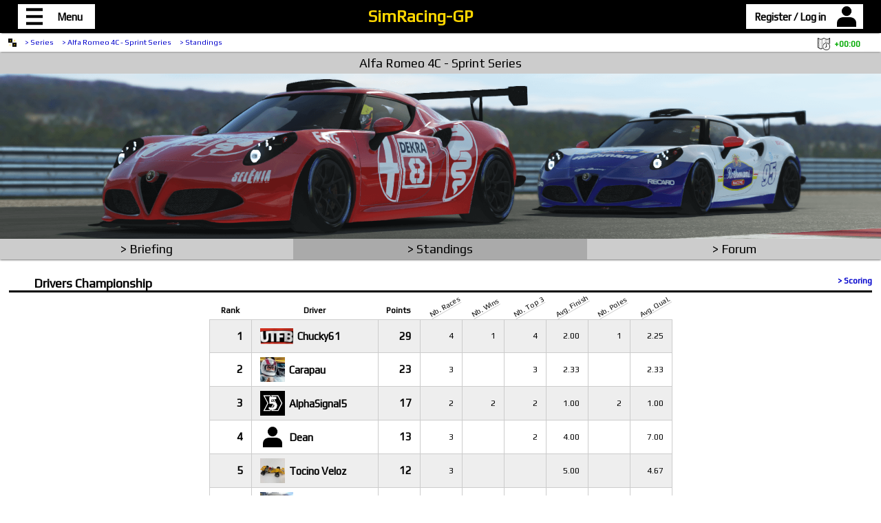

--- FILE ---
content_type: text/html; charset=UTF-8
request_url: https://simracing-gp.net/series-334/standings
body_size: 6007
content:
<!DOCTYPE html>
<html>
<head>	<link rel="stylesheet" href="https://simracing-gp.net/CSS_Style.1752449609.css" />
	<link rel="stylesheet" href="https://simracing-gp.net/CSS_Series_Banner.1752449608.css" />
	<link rel="stylesheet" href="https://simracing-gp.net/CSS_SeriesEvent.1752449608.css" />
<style>.TheSeries_BotBar_Sta{background:#aaa;}
.STab{display:none;opacity:0;}
.STab h3{margin-bottom:0rem;}

.aChampTab .AvaNameLnk{text-align:left;}
	.aChampTab .AvaNameLnk a img{height:auto;max-height:3rem;width:auto;max-width:4rem; background:inherit; display:inline-block; vertical-align:middle; margin-right:0.5rem;} 
	.aChampTab .AvaNameLnk a div{display:inline-block; vertical-align:middle; margin:0; max-width:14rem;}
	.aChampTab .AvaNameLnk a, .aChampTab .AvaNameLnk a:visited{cursor:pointer; color:#000; text-decoration:none;} .aChampTab .AvaNameLnk a:hover div{color:#ffb700; text-decoration:underline;}
.aChampTab .AvaNameLnk hr{width:50%;height:1px;border:none;background:#ccc;}

.aRndTab tbody td{min-width:2rem;position:relative;}
.aChampTab .RndName{font-size:1rem;/*font-size:0.875rem;*/font-weight:normal;}
.aChampTab .RndName a{/*display:none;*/} .aChampTab .RndName a, .aChampTab .RndName a:visited, .aChampTab .RndName a:hover{color:#00c;text-decoration:none;} .aChampTab .RndName a:hover{text-decoration:underline;}
.aChampTab .RndDrop{font-style:italic;color:#888;}

.RndName a{position:relative;}
.RndName a::before{ content:attr(tool-tip);
	position:absolute;
	bottom:90%; left:-2rem; z-index: 999;
	white-space:nowrap;
	background:#000;
	color:#fff;
	font-family:"Play",sans-serif;
	font-size: 0.875rem;
	padding:0.125rem 0.25rem;
	line-height:1rem;
	opacity: 0;
	transition:opacity 0.25s ease-out;
}	.RndName a:hover::before{opacity:1;}

.TD_RndRez{position:absolute;background:#888;width:37.5%;height:1rem;line-height:1rem;top:0;left:0;color:#fff;font-size:.75rem;padding-right:.125rem;}
	.TD_RndRez span{font-size:.5rem;}

.ChampDisplayBtn{display:block;background:inherit;border:0;color:#00c;cursor:pointer;font-family:"Play",sans-serif;font-size:1rem;font-weight:bold;padding:0;margin:0;float:right;}
</style>

	<title>Alfa Romeo 4C - Sprint Series > Standings @SimRacing-GP.net</title><link href="https://fonts.googleapis.com/css?family=Play" rel="stylesheet" type="text/css">
<link rel="apple-touch-icon" sizes="57x57" href="https://simracing-gp.net/apple-touch-icon-57x57.png">
<link rel="apple-touch-icon" sizes="60x60" href="https://simracing-gp.net/apple-touch-icon-60x60.png">
<link rel="apple-touch-icon" sizes="72x72" href="https://simracing-gp.net/apple-touch-icon-72x72.png">
<link rel="apple-touch-icon" sizes="76x76" href="https://simracing-gp.net/apple-touch-icon-76x76.png">
<link rel="apple-touch-icon" sizes="114x114" href="https://simracing-gp.net/apple-touch-icon-114x114.png">
<link rel="apple-touch-icon" sizes="120x120" href="https://simracing-gp.net/apple-touch-icon-120x120.png">
<link rel="apple-touch-icon" sizes="144x144" href="https://simracing-gp.net/apple-touch-icon-144x144.png">
<link rel="apple-touch-icon" sizes="152x152" href="https://simracing-gp.net/apple-touch-icon-152x152.png">
<link rel="apple-touch-icon" sizes="180x180" href="https://simracing-gp.net/apple-touch-icon-180x180.png">
<link rel="icon" type="image/png" href="https://simracing-gp.net/favicon-32x32.png" sizes="32x32">
<link rel="icon" type="image/png" href="https://simracing-gp.net/android-chrome-192x192.png" sizes="192x192">
<link rel="icon" type="image/png" href="https://simracing-gp.net/favicon-96x96.png" sizes="96x96">
<link rel="icon" type="image/png" href="https://simracing-gp.net/favicon-16x16.png" sizes="16x16">
<link rel="manifest" href="https://simracing-gp.net/android-chrome-manifest.json">
<meta name="msapplication-TileColor" content="#ffc40d">
<meta name="msapplication-TileImage" content="https://simracing-gp.net/mstile-144x144.png">
<meta name="theme-color" content="#ffffff">
	<meta name="description" content="SimRacing-GP : Race the Challenges - Virtual racing > Community driven with Passion ! Hosting organized SimRacing competitons."/>
	<meta name="keywords" content="simracing,racing,gaming,simulation,esport,rFactor,rFactor2,Image Space Inc.,Studio 397,Automobilista,Reiza Studios,Assetto Corsa,Kunos Simulazioni,Fanatec,Thrustmaster"/>
	<meta name="author" content="Alcides AE"/>
	<meta name=viewport content="width=device-width, initial-scale=1">
<script src="https://ajax.googleapis.com/ajax/libs/jquery/3.2.1/jquery.min.js"></script>
</head>
<body>
	<header>
	<div id="MyHeader">	
		<div id="Menu" class="MyHeader_Elem">
			<div id="menuIcon">
				<img src="https://simracing-gp.net/images/icons/Menu.png" alt=""/>
				<span>Menu</span>
		</div>
			<nav id="MenuNav" class="Nav">
				<div>
					<h2><img src="https://simracing-gp.net/images/icons/compete.png" alt=""/><span>Competitions</span></h2>
					<ul class="NavList">
						<li class="NavLink"><a href="//simracing-gp.net/calendar">Calendar</a></li>
						<li class="NavLink"><a href="//simracing-gp.net/series">Series</a></li>
						<li class="NavLink"><a href="//simracing-gp.net/events">Events</a></li>
						<li class="NavLink"><a href="//simracing-gp.net/challenges">Challenges</a></li>	
					</ul>
				</div>
				<div>
					<h2><img src="https://simracing-gp.net/ASCO/Simu/ASCO_ico.png" alt=""/><span>Assetto Corsa</span></h2>
					<ul class="NavList">
						<li class="NavLink"><a href="https://simracing-gp.net/ASCO/hotlaps">Hotlaps</a></li>
						<li class="NavLink"><a href="https://simracing-gp.net/ASCO/vehicles">Vehicles</a></li>
						<li class="NavLink"><a href="https://simracing-gp.net/ASCO/tracks">Tracks</a></li>
						<li class="NavLink"><a href="https://simracing-gp.net/ASCO/garage">Garage</a></li>
						<li class="NavLink"><a href="//files.simracing-gp.net/index.php?Sim=ASCO">Downloads</a></li>
					</ul>
				</div>
				<div>
					<h2><img src="https://simracing-gp.net/Automobilista/Simu/AMS_ico.png" alt=""/><span>Automobilista</span></h2>
					<ul class="NavList">
						<li class="NavLink"><a href="https://simracing-gp.net/Automobilista/hotlaps">Hotlaps</a></li>
						<li class="NavLink"><a href="https://simracing-gp.net/Automobilista/vehicles">Vehicles</a></li>
						<li class="NavLink"><a href="https://simracing-gp.net/Automobilista/tracks">Tracks</a></li>
						<li class="NavLink"><a href="https://simracing-gp.net/Automobilista/garage">Garage</a></li>
						<li class="NavLink"><a href="//files.simracing-gp.net/index.php?Sim=AMS">Downloads</a></li>
					</ul>
				</div>
				<div>
					<h2><img src="https://simracing-gp.net/AMS2/Simu/AMS2_ico.png" alt=""/><span>Automobilista 2</span></h2>
					<ul class="NavList">
						<li class="NavLink"><a href="https://simracing-gp.net/AMS2/hotlaps">Hotlaps</a></li>
						<li class="NavLink"><a href="https://simracing-gp.net/AMS2/vehicles">Vehicles</a></li>
						<li class="NavLink"><a href="https://simracing-gp.net/AMS2/tracks">Tracks</a></li>
						<li class="NavLink"><a href="https://simracing-gp.net/AMS2/garage">Garage</a></li>
						<li class="NavLink"><a href="//files.simracing-gp.net/index.php?Sim=AMS2">Downloads</a></li>
					</ul>
				</div>
				<div>
					<h2><img src="https://simracing-gp.net/rFactor2/Simu/rF2_ico.png" alt=""/><span>rFactor 2</span></h2>
					<ul class="NavList">
						<li class="NavLink"><a href="https://simracing-gp.net/rFactor2/hotlaps">Hotlaps</a></li>
						<li class="NavLink"><a href="https://simracing-gp.net/rFactor2/vehicles">Vehicles</a></li>
						<li class="NavLink"><a href="https://simracing-gp.net/rFactor2/tracks">Tracks</a></li>
						<li class="NavLink"><a href="https://simracing-gp.net/rFactor2/garage">Garage</a></li>
						<li class="NavLink"><a href="//files.simracing-gp.net/index.php?Sim=rF2">Downloads</a></li>
					</ul>
				</div>
				<div>
					<h2><img src="https://simracing-gp.net/images/icons/community.png" alt=""/><span>Community</span></h2>
					<ul class="NavList">
						<li class="NavLink"><a href="//simracing-gp.net/rulebook">Rule Book</a></li>
						<li class="NavLink"><a href="//simracing-gp.net/simracers">Members</a></li>
						<li class="NavLink"><a href="//simracing-gp.net/teams">Teams</a></li>
						<li class="NavLink"><a href="//simracing-gp.net/forum">Forum</a></li>
					</ul>
				</div>
			</nav>
		</div>
		<div id="WebSite" class="MyHeader_Elem"><a href="//simracing-gp.net">SimRacing-GP</a></div>
		<button id="MyAcc" class="MyHeader_Elem NoCon NavBtn" onclick="RegLog_Show();"><span>Register / Log in</span><img src="https://simracing-gp.net/images/avatars/0.png" alt=""/></button>
	</div>		
	</header>	
	<section>
	<div id="divSection">
		<div id="TopTools">
			<div id="Ariane"><a href="//simracing-gp.net" id="AHome"><img src="https://simracing-gp.net/images/icons/index.png" alt=""/></a><a href="//simracing-gp.net/series">> Series</a><a href="//simracing-gp.net/series-334">> Alfa Romeo 4C - Sprint Series</a><a href="//simracing-gp.net/series-334/standings">> Standings</a></div>
			<div id="TZ_btn"><button onclick="TZShow_fnc('UTC ( +00:00 ) ')"><img src="https://simracing-gp.net/images/icons/TZ_ico.png" alt=""/><span class="misenvaleur">+00:00</span></button></div>
		</div>
	<div class="TheSeries">
		<div class="TheSeries_TopBar"><a href="//simracing-gp.net/series-334">Alfa Romeo 4C - Sprint Series</a></div>
		<div class="TheSeries_Middle" style="background-image:url(https://gallery.simracing-gp.net/Series/334/4C_Ban.png);"><div class="BannerSponsor"></div></div>
		<div class="TheSeries_BotBar">
			<div class="TheSeries_BotBar_Det"><a href="//simracing-gp.net/series-334/briefing">> Briefing</a></div>
			<div class="TheSeries_BotBar_Sta"><a href="//simracing-gp.net/series-334/standings">> Standings</a></div>
			<div class="TheSeries_BotBar_For"><a href="//simracing-gp.net/series-334/forum">> Forum</a></div>
		</div>
	</div>
	<article>
		<h2>Drivers Championship <button class="ChampDisplayBtn" id="byRndBtn_Drv" onclick="byRndTog('D');">> Scoring</button></h2>

<div id="SDrv_0" class="STab">
	<table class="aChampTab">
		<thead><tr><th>Rank</th><th>Driver</th><th>Points</th><th class="TieBreak"><div><span>Nb. Races</span></div></th><th class="TieBreak"><div><span>Nb. Wins</span></div></th><th class="TieBreak"><div><span>Nb. Top 3</span></div></th><th class="TieBreak"><div><span>Avg. Finish</span></div></th><th class="TieBreak"><div><span>Nb. Poles</span></div></th><th class="TieBreak"><div><span>Avg. Qual.</span></div></th></tr></thead>
		<tbody>
			<tr><td class="BigBold">1</td><td class="AvaNameLnk"><a href="//simracing-gp.net/simracer-1402"><img src="https://simracing-gp.net/images/avatars/1402.gif"/><div><span class="BigBold">Chucky61</span></div></a></td><td class="BigBold">29</td><td>4</td><td>1</td><td>4</td><td>2.00</td><td>1</td><td>2.25</td></tr>
			<tr><td class="BigBold">2</td><td class="AvaNameLnk"><a href="//simracing-gp.net/simracer-2805"><img src="https://simracing-gp.net/images/avatars/2805.jpg"/><div><span class="BigBold">Carapau</span></div></a></td><td class="BigBold">23</td><td>3</td><td></td><td>3</td><td>2.33</td><td></td><td>2.33</td></tr>
			<tr><td class="BigBold">3</td><td class="AvaNameLnk"><a href="//simracing-gp.net/simracer-3527"><img src="https://simracing-gp.net/images/avatars/3527.jpg"/><div><span class="BigBold">AlphaSignal5</span></div></a></td><td class="BigBold">17</td><td>2</td><td>2</td><td>2</td><td>1.00</td><td>2</td><td>1.00</td></tr>
			<tr><td class="BigBold">4</td><td class="AvaNameLnk"><a href="//simracing-gp.net/simracer-7121"><img src="https://simracing-gp.net/images/avatars/0.png"/><div><span class="BigBold">Dean</span></div></a></td><td class="BigBold">13</td><td>3</td><td></td><td>2</td><td>4.00</td><td></td><td>7.00</td></tr>
			<tr><td class="BigBold">5</td><td class="AvaNameLnk"><a href="//simracing-gp.net/simracer-6668"><img src="https://simracing-gp.net/images/avatars/6668.jpg"/><div><span class="BigBold">Tocino Veloz</span></div></a></td><td class="BigBold">12</td><td>3</td><td></td><td></td><td>5.00</td><td></td><td>4.67</td></tr>
			<tr><td class="BigBold">6</td><td class="AvaNameLnk"><a href="//simracing-gp.net/simracer-3196"><img src="https://simracing-gp.net/images/avatars/3196.jpg"/><div><span class="BigBold">oka22</span></div></a></td><td class="BigBold">9</td><td>1</td><td>1</td><td>1</td><td>1.00</td><td>1</td><td>1.00</td></tr>
			<tr><td class="BigBold">7</td><td class="AvaNameLnk"><a href="//simracing-gp.net/simracer-747"><img src="https://simracing-gp.net/images/avatars/747.png"/><div><span class="BigBold">ferxps</span></div></a></td><td class="BigBold">8</td><td>1</td><td></td><td></td><td>4.00</td><td></td><td>3.00</td></tr>
			<tr><td class="BigBold">8</td><td class="AvaNameLnk"><a href="//simracing-gp.net/simracer-5390"><img src="https://simracing-gp.net/images/avatars/5390.jpg"/><div><span class="BigBold">Snormski</span></div></a></td><td class="BigBold">7</td><td>2</td><td></td><td></td><td>7.50</td><td></td><td>6.00</td></tr>
			<tr><td class="BigBold">9</td><td class="AvaNameLnk"><a href="//simracing-gp.net/simracer-3820"><img src="https://simracing-gp.net/images/avatars/3820.png"/><div><span class="BigBold">Ricky Risotto</span></div></a></td><td class="BigBold">7</td><td>1</td><td></td><td></td><td>5.00</td><td></td><td>5.00</td></tr>
			<tr><td class="BigBold">10</td><td class="AvaNameLnk"><a href="//simracing-gp.net/simracer-6478"><img src="https://simracing-gp.net/images/avatars/6478.png"/><div><span class="BigBold">Ralf Becker</span></div></a></td><td class="BigBold">6</td><td>1</td><td></td><td></td><td>4.00</td><td></td><td>4.00</td></tr>
			<tr><td class="BigBold">11</td><td class="AvaNameLnk"><a href="//simracing-gp.net/simracer-5791"><img src="https://simracing-gp.net/images/avatars/5791.jpg"/><div><span class="BigBold">Damiano Marra</span></div></a></td><td class="BigBold">6</td><td>1</td><td></td><td></td><td>6.00</td><td></td><td>6.00</td></tr>
			<tr><td class="BigBold">12</td><td class="AvaNameLnk"><a href="//simracing-gp.net/simracer-1986"><img src="https://simracing-gp.net/images/avatars/0.png"/><div><span class="BigBold">bullwinkle</span></div></a></td><td class="BigBold">5</td><td>2</td><td></td><td></td><td>6.00</td><td></td><td>5.00</td></tr>
			<tr><td class="BigBold">13</td><td class="AvaNameLnk"><a href="//simracing-gp.net/simracer-6815"><img src="https://simracing-gp.net/images/avatars/6815.jpg"/><div><span class="BigBold">schabrackes</span></div></a></td><td class="BigBold">4</td><td>1</td><td></td><td></td><td>8.00</td><td></td><td>10.00</td></tr>
			<tr><td class="BigBold">14</td><td class="AvaNameLnk"><a href="//simracing-gp.net/simracer-5636"><img src="https://simracing-gp.net/images/avatars/5636.png"/><div><span class="BigBold">Karlsboz</span></div></a></td><td class="BigBold">3</td><td>2</td><td></td><td></td><td>6.00</td><td></td><td>5.00</td></tr>
			<tr><td class="BigBold">15</td><td class="AvaNameLnk"><a href="//simracing-gp.net/simracer-1483"><img src="https://simracing-gp.net/images/avatars/1483.gif"/><div><span class="BigBold">Sansao</span></div></a></td><td class="BigBold">3</td><td>1</td><td></td><td></td><td>5.00</td><td></td><td>4.00</td></tr>
			<tr><td class="BigBold">16</td><td class="AvaNameLnk"><a href="//simracing-gp.net/simracer-5934"><img src="https://simracing-gp.net/images/avatars/5934.png"/><div><span class="BigBold">rakoczyn</span></div></a></td><td class="BigBold">3</td><td>1</td><td></td><td></td><td>9.00</td><td></td><td>9.00</td></tr>
			<tr><td class="BigBold">17</td><td class="AvaNameLnk"><a href="//simracing-gp.net/simracer-6919"><img src="https://simracing-gp.net/images/avatars/6919.jpg"/><div><span class="BigBold">VoodooChildLMG</span></div></a></td><td class="BigBold">2</td><td>1</td><td></td><td></td><td>8.00</td><td></td><td>8.00</td></tr>
			<tr><td class="BigBold">18</td><td class="AvaNameLnk"><a href="//simracing-gp.net/simracer-7467"><img src="https://simracing-gp.net/images/avatars/7467.png"/><div><span class="BigBold">Diego DeFidalgo</span></div></a></td><td class="BigBold">1</td><td>1</td><td></td><td></td><td>7.00</td><td></td><td>6.00</td></tr>
			<tr><td class="BigBold">19</td><td class="AvaNameLnk"><a href="//simracing-gp.net/simracer-4419"><img src="https://simracing-gp.net/images/avatars/0.png"/><div><span class="BigBold">NIKOLAOS EFST</span></div></a></td><td class="BigBold">1</td><td>1</td><td></td><td></td><td>11.00</td><td></td><td>11.00</td></tr>	
		</tbody>
	</table>
</div>

<div id="SDrv_0_Rnd" class="STab">
	<table class="aChampTab aRndTab">
		<thead><tr><th>Rank</th><th>Driver</th><th>Points</th><th class="RndName"><a id="RndLnk_2381" href="//simracing-gp.net/event-2381/results" tool-tip="Alfa Romeo 4C @ Poznan"># 1</a></th><th class="RndName"><a id="RndLnk_2382" href="//simracing-gp.net/event-2382/results" tool-tip="Alfa Romeo 4C @ Oschersleben"># 2</a></th><th class="RndName"><a id="RndLnk_2383" href="//simracing-gp.net/event-2383/results" tool-tip="Alfa Romeo 4C @ Nogaro"># 3</a></th><th class="RndName"><a id="RndLnk_2384" href="//simracing-gp.net/event-2384/results" tool-tip="Alfa Romeo 4C @ Cremona"># 4</a></th></tr></thead>
		<tbody>
			<tr><td class="BigBold">1</td><td class="AvaNameLnk"><a href="//simracing-gp.net/simracer-1402"><img src="https://simracing-gp.net/images/avatars/1402.gif"/><div><span class="BigBold">Chucky61</span></div></a></td><td class="BigBold">29</td><td><div class="TD_RndRez">3<span>rd</span></div>9</td><td><div class="TD_RndRez">2<span>nd</span></div>8</td><td><div class="TD_RndRez">2<span>nd</span></div>5</td><td><div class="TD_RndRez">1<span>st</span></div>7</td></tr>
			<tr><td class="BigBold">2</td><td class="AvaNameLnk"><a href="//simracing-gp.net/simracer-2805"><img src="https://simracing-gp.net/images/avatars/2805.jpg"/><div><span class="BigBold">Carapau</span></div></a></td><td class="BigBold">23</td><td><div class="TD_RndRez">2<span>nd</span></div>10</td><td><div class="TD_RndRez">3<span>rd</span></div>7</td><td></td><td><div class="TD_RndRez">2<span>nd</span></div>6</td></tr>
			<tr><td class="BigBold">3</td><td class="AvaNameLnk"><a href="//simracing-gp.net/simracer-3527"><img src="https://simracing-gp.net/images/avatars/3527.jpg"/><div><span class="BigBold">AlphaSignal5</span></div></a></td><td class="BigBold">17</td><td><div class="TD_RndRez">1<span>st</span></div>11</td><td></td><td><div class="TD_RndRez">1<span>st</span></div>6</td><td></td></tr>
			<tr><td class="BigBold">4</td><td class="AvaNameLnk"><a href="//simracing-gp.net/simracer-7121"><img src="https://simracing-gp.net/images/avatars/0.png"/><div><span class="BigBold">Dean</span></div></a></td><td class="BigBold">13</td><td></td><td><div class="TD_RndRez">6<span>th</span></div>4</td><td><div class="TD_RndRez">3<span>rd</span></div>4</td><td><div class="TD_RndRez">3<span>rd</span></div>5</td></tr>
			<tr><td class="BigBold">5</td><td class="AvaNameLnk"><a href="//simracing-gp.net/simracer-6668"><img src="https://simracing-gp.net/images/avatars/6668.jpg"/><div><span class="BigBold">Tocino Veloz</span></div></a></td><td class="BigBold">12</td><td><div class="TD_RndRez">7<span>th</span></div>5</td><td></td><td><div class="TD_RndRez">4<span>th</span></div>3</td><td><div class="TD_RndRez">4<span>th</span></div>4</td></tr>
			<tr><td class="BigBold">6</td><td class="AvaNameLnk"><a href="//simracing-gp.net/simracer-3196"><img src="https://simracing-gp.net/images/avatars/3196.jpg"/><div><span class="BigBold">oka22</span></div></a></td><td class="BigBold">9</td><td></td><td><div class="TD_RndRez">1<span>st</span></div>9</td><td></td><td></td></tr>
			<tr><td class="BigBold">7</td><td class="AvaNameLnk"><a href="//simracing-gp.net/simracer-747"><img src="https://simracing-gp.net/images/avatars/747.png"/><div><span class="BigBold">ferxps</span></div></a></td><td class="BigBold">8</td><td><div class="TD_RndRez">4<span>th</span></div>8</td><td></td><td></td><td></td></tr>
			<tr><td class="BigBold">8</td><td class="AvaNameLnk"><a href="//simracing-gp.net/simracer-5390"><img src="https://simracing-gp.net/images/avatars/5390.jpg"/><div><span class="BigBold">Snormski</span></div></a></td><td class="BigBold">7</td><td><div class="TD_RndRez">10<span>th</span></div>2</td><td><div class="TD_RndRez">5<span>th</span></div>5</td><td></td><td></td></tr>
			<tr><td class="BigBold">9</td><td class="AvaNameLnk"><a href="//simracing-gp.net/simracer-3820"><img src="https://simracing-gp.net/images/avatars/3820.png"/><div><span class="BigBold">Ricky Risotto</span></div></a></td><td class="BigBold">7</td><td><div class="TD_RndRez">5<span>th</span></div>7</td><td></td><td></td><td></td></tr>
			<tr><td class="BigBold">10</td><td class="AvaNameLnk"><a href="//simracing-gp.net/simracer-6478"><img src="https://simracing-gp.net/images/avatars/6478.png"/><div><span class="BigBold">Ralf Becker</span></div></a></td><td class="BigBold">6</td><td></td><td><div class="TD_RndRez">4<span>th</span></div>6</td><td></td><td></td></tr>
			<tr><td class="BigBold">11</td><td class="AvaNameLnk"><a href="//simracing-gp.net/simracer-5791"><img src="https://simracing-gp.net/images/avatars/5791.jpg"/><div><span class="BigBold">Damiano Marra</span></div></a></td><td class="BigBold">6</td><td><div class="TD_RndRez">6<span>th</span></div>6</td><td></td><td></td><td></td></tr>
			<tr><td class="BigBold">12</td><td class="AvaNameLnk"><a href="//simracing-gp.net/simracer-1986"><img src="https://simracing-gp.net/images/avatars/0.png"/><div><span class="BigBold">bullwinkle</span></div></a></td><td class="BigBold">5</td><td></td><td><div class="TD_RndRez">7<span>th</span></div>3</td><td><div class="TD_RndRez">5<span>th</span></div>2</td><td></td></tr>
			<tr><td class="BigBold">13</td><td class="AvaNameLnk"><a href="//simracing-gp.net/simracer-6815"><img src="https://simracing-gp.net/images/avatars/6815.jpg"/><div><span class="BigBold">schabrackes</span></div></a></td><td class="BigBold">4</td><td><div class="TD_RndRez">8<span>th</span></div>4</td><td></td><td></td><td></td></tr>
			<tr><td class="BigBold">14</td><td class="AvaNameLnk"><a href="//simracing-gp.net/simracer-5636"><img src="https://simracing-gp.net/images/avatars/5636.png"/><div><span class="BigBold">Karlsboz</span></div></a></td><td class="BigBold">3</td><td></td><td></td><td><div class="TD_RndRez">6<span>th</span></div>1</td><td><div class="TD_RndRez">6<span>th</span></div>2</td></tr>
			<tr><td class="BigBold">15</td><td class="AvaNameLnk"><a href="//simracing-gp.net/simracer-1483"><img src="https://simracing-gp.net/images/avatars/1483.gif"/><div><span class="BigBold">Sansao</span></div></a></td><td class="BigBold">3</td><td></td><td></td><td></td><td><div class="TD_RndRez">5<span>th</span></div>3</td></tr>
			<tr><td class="BigBold">16</td><td class="AvaNameLnk"><a href="//simracing-gp.net/simracer-5934"><img src="https://simracing-gp.net/images/avatars/5934.png"/><div><span class="BigBold">rakoczyn</span></div></a></td><td class="BigBold">3</td><td><div class="TD_RndRez">9<span>th</span></div>3</td><td></td><td></td><td></td></tr>
			<tr><td class="BigBold">17</td><td class="AvaNameLnk"><a href="//simracing-gp.net/simracer-6919"><img src="https://simracing-gp.net/images/avatars/6919.jpg"/><div><span class="BigBold">VoodooChildLMG</span></div></a></td><td class="BigBold">2</td><td></td><td><div class="TD_RndRez">8<span>th</span></div>2</td><td></td><td></td></tr>
			<tr><td class="BigBold">18</td><td class="AvaNameLnk"><a href="//simracing-gp.net/simracer-7467"><img src="https://simracing-gp.net/images/avatars/7467.png"/><div><span class="BigBold">Diego DeFidalgo</span></div></a></td><td class="BigBold">1</td><td></td><td></td><td></td><td><div class="TD_RndRez">7<span>th</span></div>1</td></tr>
			<tr><td class="BigBold">19</td><td class="AvaNameLnk"><a href="//simracing-gp.net/simracer-4419"><img src="https://simracing-gp.net/images/avatars/0.png"/><div><span class="BigBold">NIKOLAOS EFST</span></div></a></td><td class="BigBold">1</td><td><div class="TD_RndRez">11<span>th</span></div>1</td><td></td><td></td><td></td></tr>	
		</tbody>
	</table>
</div>

	</article>

	<article>
		<h2>Teams Championship <button class="ChampDisplayBtn" id="byRndBtn_Team" onclick="byRndTog('T');">> Scoring</button></h2>	

<div id="STeam_0" class="STab">
	<table class="aChampTab">
		<thead><tr><th>Rank</th><th>Team</th><th>Points</th><th class="TieBreak"><div><span>Nb. Races</span></div></th><th class="TieBreak"><div><span>Nb. Wins</span></div></th><th class="TieBreak"><div><span>Nb. Top 3</span></div></th><th class="TieBreak"><div><span>Avg. Finish</span></div></th><th class="TieBreak"><div><span>Nb. Poles</span></div></th><th class="TieBreak"><div><span>Avg. Qual.</span></div></th></tr></thead>
		<tbody>
			<tr><td class="BigBold">1</td><td class="AvaNameLnk"><a href="//simracing-gp.net/team-44"><img src="https://simracing-gp.net/images/teams/t_44.png"/><div><span class="BigBold">Team Schmokin'</span></div></a></td><td class="BigBold">40</td><td>5</td><td>2</td><td>5</td><td>1.80</td><td>2</td><td>1.80</td></tr>
			<tr><td class="BigBold">2</td><td class="AvaNameLnk"><a href="//simracing-gp.net/team-197"><img src="https://simracing-gp.net/images/teams/t_197.gif"/><div><span class="BigBold">Chucks Flyers</span></div></a></td><td class="BigBold">29</td><td>4</td><td>1</td><td>4</td><td>2.00</td><td>1</td><td>2.25</td></tr>
			<tr><td class="BigBold">3</td><td class="AvaNameLnk"><a href="//simracing-gp.net/team-625"><img src="https://simracing-gp.net/images/teams/t_625.gif"/><div><span class="BigBold">Fast Bacon Team</span></div></a></td><td class="BigBold">23</td><td>5</td><td></td><td></td><td>4.80</td><td></td><td>4.20</td></tr>
			<tr><td class="BigBold">4</td><td class="AvaNameLnk"><a href="//simracing-gp.net/team-350"><img src="https://simracing-gp.net/images/teams/t_350.png"/><div><span class="BigBold">Karhu Beer Racing</span></div></a></td><td class="BigBold">11</td><td>2</td><td>1</td><td>1</td><td>4.50</td><td>1</td><td>4.50</td></tr>
			<tr><td class="BigBold">5</td><td class="AvaNameLnk"><a href="//simracing-gp.net/team-403"><img src="https://simracing-gp.net/images/teams/t_403.png"/><div><span class="BigBold">Magic Torpedo Racing</span></div></a></td><td class="BigBold">7</td><td>1</td><td></td><td></td><td>5.00</td><td></td><td>5.00</td></tr>
			<tr><td class="BigBold">6</td><td class="AvaNameLnk"><a href="//simracing-gp.net/team-677"><img src="https://simracing-gp.net/images/teams/t_677.png"/><div><span class="BigBold">SIMRACERS revival</span></div></a></td><td class="BigBold">6</td><td>1</td><td></td><td></td><td>4.00</td><td></td><td>4.00</td></tr>
			<tr><td class="BigBold">7</td><td class="AvaNameLnk"><a href="//simracing-gp.net/team-616"><img src="https://simracing-gp.net/images/teams/t_616.jpg"/><div><span class="BigBold">Ape-X Quest/ST4-OK</span></div></a></td><td class="BigBold">3</td><td>2</td><td></td><td></td><td>6.00</td><td></td><td>5.00</td></tr>
			<tr><td class="BigBold">8</td><td class="AvaNameLnk"><a href="//simracing-gp.net/team-745"><img src="https://simracing-gp.net/images/teams/t_745.jpg"/><div><span class="BigBold">DeFidalgos</span></div></a></td><td class="BigBold">1</td><td>1</td><td></td><td></td><td>7.00</td><td></td><td>6.00</td></tr>
			<tr><td class="BigBold">9</td><td class="AvaNameLnk"><a href="//simracing-gp.net/team-367"><img src="https://simracing-gp.net/images/teams/t_367.png"/><div><span class="BigBold">Arion Simracing Team</span></div></a></td><td class="BigBold">1</td><td>1</td><td></td><td></td><td>11.00</td><td></td><td>11.00</td></tr>	
		</tbody>
	</table>
</div>

<div id="STeam_0_Rnd" class="STab">
	<table class="aChampTab aRndTab">
		<thead><tr><th>Rank</th><th>Team</th><th>Points</th><th class="RndName"><a id="RndLnk_2381" href="//simracing-gp.net/event-2381/results" tool-tip="Alfa Romeo 4C @ Poznan"># 1</a></th><th class="RndName"><a id="RndLnk_2382" href="//simracing-gp.net/event-2382/results" tool-tip="Alfa Romeo 4C @ Oschersleben"># 2</a></th><th class="RndName"><a id="RndLnk_2383" href="//simracing-gp.net/event-2383/results" tool-tip="Alfa Romeo 4C @ Nogaro"># 3</a></th><th class="RndName"><a id="RndLnk_2384" href="//simracing-gp.net/event-2384/results" tool-tip="Alfa Romeo 4C @ Cremona"># 4</a></th></tr></thead>
		<tbody>
			<tr><td class="BigBold">1</td><td class="AvaNameLnk"><a href="//simracing-gp.net/team-44"><img src="https://simracing-gp.net/images/teams/t_44.png"/><div><span class="BigBold">Team Schmokin'</span></div></a></td><td class="BigBold">40</td><td>21</td><td>7</td><td>6</td><td>6</td></tr>
			<tr><td class="BigBold">2</td><td class="AvaNameLnk"><a href="//simracing-gp.net/team-197"><img src="https://simracing-gp.net/images/teams/t_197.gif"/><div><span class="BigBold">Chucks Flyers</span></div></a></td><td class="BigBold">29</td><td>9</td><td>8</td><td>5</td><td>7</td></tr>
			<tr><td class="BigBold">3</td><td class="AvaNameLnk"><a href="//simracing-gp.net/team-625"><img src="https://simracing-gp.net/images/teams/t_625.gif"/><div><span class="BigBold">Fast Bacon Team</span></div></a></td><td class="BigBold">23</td><td>13</td><td></td><td>3</td><td>7</td></tr>
			<tr><td class="BigBold">4</td><td class="AvaNameLnk"><a href="//simracing-gp.net/team-350"><img src="https://simracing-gp.net/images/teams/t_350.png"/><div><span class="BigBold">Karhu Beer Racing</span></div></a></td><td class="BigBold">11</td><td></td><td>11</td><td></td><td></td></tr>
			<tr><td class="BigBold">5</td><td class="AvaNameLnk"><a href="//simracing-gp.net/team-403"><img src="https://simracing-gp.net/images/teams/t_403.png"/><div><span class="BigBold">Magic Torpedo Racing</span></div></a></td><td class="BigBold">7</td><td>7</td><td></td><td></td><td></td></tr>
			<tr><td class="BigBold">6</td><td class="AvaNameLnk"><a href="//simracing-gp.net/team-677"><img src="https://simracing-gp.net/images/teams/t_677.png"/><div><span class="BigBold">SIMRACERS revival</span></div></a></td><td class="BigBold">6</td><td></td><td>6</td><td></td><td></td></tr>
			<tr><td class="BigBold">7</td><td class="AvaNameLnk"><a href="//simracing-gp.net/team-616"><img src="https://simracing-gp.net/images/teams/t_616.jpg"/><div><span class="BigBold">Ape-X Quest/ST4-OK</span></div></a></td><td class="BigBold">3</td><td></td><td></td><td>1</td><td>2</td></tr>
			<tr><td class="BigBold">8</td><td class="AvaNameLnk"><a href="//simracing-gp.net/team-745"><img src="https://simracing-gp.net/images/teams/t_745.jpg"/><div><span class="BigBold">DeFidalgos</span></div></a></td><td class="BigBold">1</td><td></td><td></td><td></td><td>1</td></tr>
			<tr><td class="BigBold">9</td><td class="AvaNameLnk"><a href="//simracing-gp.net/team-367"><img src="https://simracing-gp.net/images/teams/t_367.png"/><div><span class="BigBold">Arion Simracing Team</span></div></a></td><td class="BigBold">1</td><td>1</td><td></td><td></td><td></td></tr>	
		</tbody>
	</table>
</div>

	</article>


<div class="AdZone" id="AdZone_0" data-adstatus="0"><div class="AdBlock"><div class="AdTester"><h3 class="AdTstTitle">Ad-Blocker !</h3><p class="AdTstMessage"><span class="Bold">Please, understand SimRacing-GP.net needs your support :)</span><br/><span class="Italic">Licensed Members get an ad-free access to the Website.</span></p></div></div></div>

	</div>
	</section>
	<footer>
		<div id="Foot_Left">
			<p>Since 2015, SimRacing-GP.net goal is to organize friendly competitions on your favorite Racing Simulators.<br/>The currently supported simulations are :
				<br/>- <span class="Italic">"rFactor 2"</span> by <span>Studio 397</span>
				<br/>- <span class="Italic">"Automobilista"</span> & <span class="Italic">"Automobilista 2"</span> by <span>Reiza Studios</span>
				<br/>- <span class="Italic">"Assetto Corsa"</span> & <span class="Italic">"AC Competizione"</span> by <span>Kunos Simulazioni</span>
				<br/>- <span class="Italic">"RaceRoom Racing Experience"</span> by <span>Sector3 Studios</span>
				<br/>Other titles may join the list in the future !
			</p>
			<p>As we grow, some cool features will be added, hopefully in a short time.</p>
			<p><a href="//simracing-gp.net/contact?o=i">Have Challenge ideas ? Speak out !</a></p>
			<p>Contact : <a href="//simracing-gp.net/contact">@SimRacing-GP.net</a></p>
		</div>
		<div class="FollowUs">
			<a href="https://twitter.com/SimRacing_GP" target="blank"><img src="https://simracing-gp.net/images/logos/twitter.png"/></a>
			<a href="https://www.twitch.tv/simracing_gp" target="blank"><img src="https://simracing-gp.net/images/logos/twitch.png"/></a>
			<a href="https://www.facebook.com/SRGP.net/" target="blank"><img src="https://simracing-gp.net/images/logos/facebook.png"/></a>
			<a href="https://steamcommunity.com/groups/simracing-gp" target="blank"><img src="https://simracing-gp.net/images/logos/steam.png"/></a>
		</div>
		<div id="Foot_Right">
<p>SimRacing-GP.net is a project we won't be able to fully realize without your support.</p>
<p>Please, consider subscribing to a SimRacing-GP Licence.<br/>You will have a completely ad-free access to the service and will be automatically signed up to every Challenge.<br/>Other advantages may be introduced in the future.</p>
<p>You are free to choose the price of your Licence :<br/>- from 2.00€ to 9.00€ per month ;<br/>- from 15.00€ to 95.00€ per year.<br/>Single "Donation" via <a href="https://paypal.me/simracinggp/2" target="_blank">PayPal.Me/simracinggp</a><br/>Or become a <a href="https://www.patreon.com/SimRacing_GP" target="_blank">Patreon</a> !</p>	
		</div>
	</footer> 
	<div id="Alcides">Powered by Alcides AE.<br/>All trademarks used on this website are the property of their respective owners.</div>
<script>
function aStand(Type){ this.Type = Type; this.byRnd = false; this.CurrIdx = -1; this.HideIdx = -1; this.HideBtn = ''; this.HideStand = ''; this.ShowIdx = -1; this.ShowBtn = ''; this.ShowStand = '';
	this._displayStand = function(Idx){ if(Idx == this.CurrIdx) return; else if(this.CurrIdx == -1){ this._prepareShow(Idx); $(this.ShowBtn).addClass('ThisGrSlct'); this._showStand(); this.CurrIdx = Idx; } else { this._prepareHide(); this._prepareShow(Idx); this._toggleBtn(); this._toggleStand(); this.CurrIdx = Idx; } };
	this._prepareHide = function(){ this.HideIdx = this.CurrIdx; this.HideBtn = '#'+ this.Type +'Btn_'+ this.HideIdx; this.HideStand = '#S'+ this.Type +'_'+ this.HideIdx; if(this.byRnd) this.HideStand += '_Rnd'; };
	this._prepareShow = function(Idx){ this.ShowIdx = Idx; this.ShowBtn = '#'+ this.Type +'Btn_'+ this.ShowIdx; this.ShowStand = '#S'+ this.Type +'_'+ this.ShowIdx; if(this.byRnd) this.ShowStand += '_Rnd'; };
	this._hideStand = function(){ $(this.HideStand).fadeTo("fast",0); $(this.HideStand).hide(); };
	this._showStand = function(){ $(this.ShowStand).show(); $(this.ShowStand).fadeTo("fast",1); }; 
	this._toggleBtn = function(){ $(this.HideBtn).removeClass('ThisGrSlct'); $(this.ShowBtn).addClass('ThisGrSlct'); };
	this._toggleStand = function(){ this._hideStand(); this._showStand(); };
	this._toggleByRnd = function(){ if(this.byRnd){ this.byRnd = false; $('#byRndBtn_'+ this.Type).text('> Scoring'); }else{ this.byRnd = true; $('#byRndBtn_'+ this.Type).text('> by Round'); } };
	this._clickByRnd = function(){ this._prepareHide(); this._toggleByRnd(); this._prepareShow(this.CurrIdx); this._toggleStand(); };
	
	this._displayOver = function(Idx)
	{	if(Idx == this.CurrIdx) return;
		else if(this.CurrIdx == -1)
		{	this._prepareShow(Idx);
			$(this.ShowBtn).addClass('ThisGrSlct');
		} else 
		{	this._prepareHide();
			this._prepareShow(Idx);
			this._toggleBtn();
		}
		this.CurrIdx = Idx;
	};
}
function byRndTog(T){ if(T == 'D') StandDrv._clickByRnd(); else if(T == 'T') StandTm._clickByRnd(); else if(T == 'V') StandVeh._clickByRnd(); }
function getStandDrv(I){ StandDrv._displayStand(I); } function getStandTeam(I){ StandTm._displayStand(I); } function getStandVeh(I){ StandVeh._displayStand(I); }
var StandDrv = new aStand('Drv');var StandTm = new aStand('Team');$(function(){ StandDrv._displayStand(0);StandTm._displayStand(0); });</script>

<script>function RegLog_Show(){$.post("//simracing-gp.net/_RegLogPopUp", {redir:window.location.href}, function(Ans, Status){if(Status == "success"){$("body").append(Ans.Message);$(Ans.Pop).fadeIn("fast");}else{alert(Status);}},"json");}</script><script>function TZShow_fnc(CurTZ){$.post("//simracing-gp.net/_TimeZonesPopUp", {redir:window.location.href}, function(Ans, Status){if(Status == "success"){$("body").append(Ans.Message);$("#TZform_CurSet").text(CurTZ);$(Ans.Div).fadeIn("fast");}else{alert(Status);}},"json");}</script>
<script src="https://simracing-gp.net/ads.1567441789.js" type="text/javascript"></script>
<script defer>wegIryBmkqtS = document.getElementById("wegIryBmkqtS")?true:false;</script>

</body>
</html>

--- FILE ---
content_type: text/css
request_url: https://simracing-gp.net/CSS_Series_Banner.1752449608.css
body_size: 883
content:
.TheSeries_BotBar,.TheSeries_TopBar{width:100%;font-size:1.5rem;text-align:center}.TheSeries_BotBar div a,.TheSeries_TopBar a,.TheSeries_TopBar a:hover,.TheSeries_TopBar a:visited{color:#000;text-decoration:none}.RoundBtn,.SRound,.TheSeries_BotBar div a{font-family:Play,sans-serif}.RoundBtn,.SRound,.TheSeries_BotBar,.TheSeries_TopBar{text-align:center}.TheSeries{margin:.75rem auto;box-shadow:0 0 3px rgba(0,0,0,1)}.TheSeries_TopBar{line-height:2.5rem;margin:0;background:#ccc}.TheSeries_Middle{display:block;position:relative;width:100%;padding-bottom:18.75%;background-size:cover;background-position:center;background-color:#eee}.TheSeries_BotBar{display:table;margin:0;background:#ccc}.TheSeries_BotBar div{display:table-cell;vertical-align:middle;width:33%;margin:0}.TheSeries_BotBar div a{display:inline-block;width:100%;line-height:2.5rem}.TheSeries_BotBar div a:hover{color:#ffb700;text-decoration:underline;cursor:pointer;background:#aaa}.TheSeries_Sponsor{position:absolute;display:block;width:100%;bottom:0;left:0;font-style:italic;line-height:1.2rem;font-size:.8rem;color:#fff;background:rgba(0,0,0,.66);text-decoration:none}.TheSeries_Sponsor:visited{color:#fff;text-decoration:none}.TheSeries_Sponsor:hover{color:gold;text-decoration:none}.TS_SponLink{font-size:1rem;font-style:normal}.RoundNext{border:1px solid #ccc;background:#eee;color:#000}.RoundNext:hover{border-color:#000;background:gold}.RoundDone{border:1px solid #000;background:#ccc;color:#000}.RoundDone:hover{border-color:gold;color:gold}.RoundBtn,.RoundThis{border:1px solid #000;background:#000;color:#fff}.RoundBtn{width:3rem;padding:.25rem;margin:0 1rem;font-size:1rem;cursor:pointer}.RoundBtn:hover{border-color:gold;color:gold}#SerRibbon{display:table;margin:0;padding:0}.SerRibLst{display:table-row;margin:0;padding:0}.SerRibRnd,.SerRibSep,.SerRibTtl{display:table-cell}.SerRibTtl{white-space:nowrap;padding:0 .5rem}.SerRibRnd{padding:0 1rem .25rem}.SEmpty,.SRound{width:4rem;padding:.25rem 0;margin:0 .125rem;display:inline-block}.SRound{font-size:1rem;cursor:pointer}.aRezTab{border-collapse:collapse;border:1px solid #ccc;margin:0 auto}.aRezTab thead th{border:1px solid #ccc;padding:.5rem;font-weight:700;background:#fff}.aRezTab tbody td{border-left:1px solid #ccc;border-right:1px solid #ccc;padding:.5rem;text-align:right}#Etab tbody td:nth-child(2),.aTab_AvaNameLnk{text-align:left}.aRezTab tbody tr:nth-of-type(odd){background:#eee}.aRezTab tr:nth-of-type(even){background:#fff}.aTab_AvaNameLnk a img{height:3rem;width:auto;background:inherit;display:inline-block;vertical-align:middle;margin-right:.5rem}.aTab_AvaNameLnk a div{display:inline-block;vertical-align:middle;margin:0;max-width:14rem}.aTab_AvaNameLnk a,.aTab_AvaNameLnk a:visited{cursor:pointer;color:#000;text-decoration:none}.aTab_AvaNameLnk a:hover div{color:#ffb700;text-decoration:underline}.Big10Bold{font-size:1.125rem;font-weight:700}.Small10Ital{font-size:.875rem;font-style:italic;font-weight:400}.Overflow{overflow:hidden;text-overflow:ellipsis;white-space:nowrap}#Etab tbody td:nth-child(1){padding-left:1rem;padding-right:1rem}